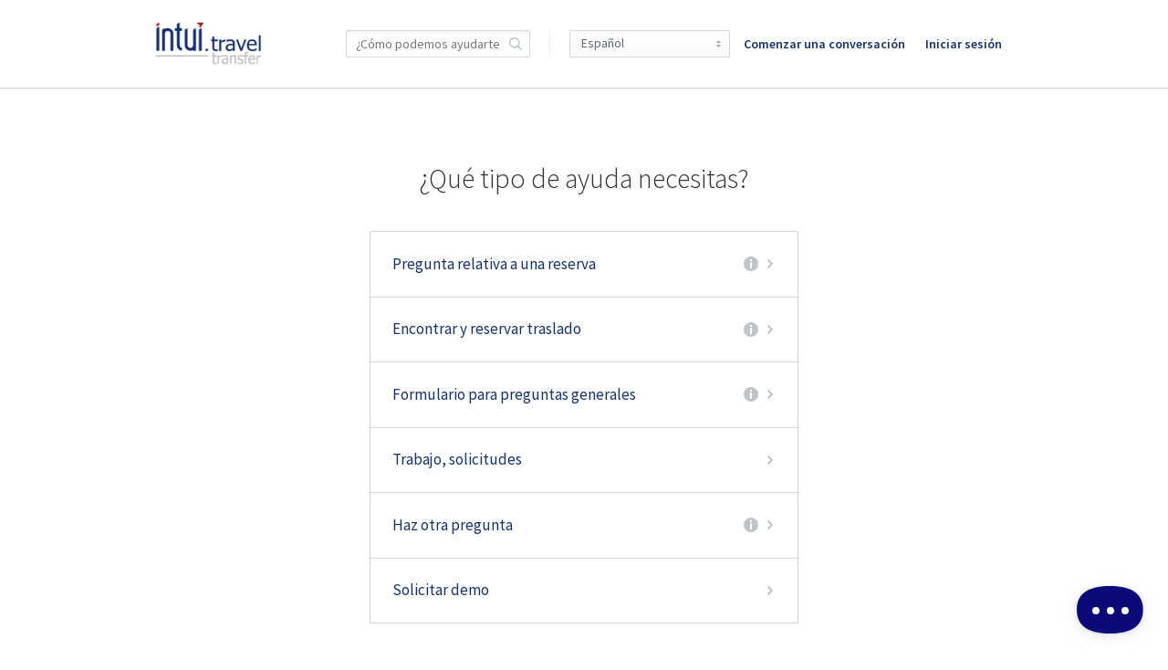

--- FILE ---
content_type: text/html;charset=UTF-8
request_url: https://intui.kayako.com/es/conversation/new
body_size: 4642
content:
<!DOCTYPE html>
<html lang="es">
<head>
	<meta charset="utf-8">
	<meta content="width=device-width,minimum-scale=1.0" name="viewport">
	<meta content="IE=edge" http-equiv="X-UA-Compatible">
	
	<title>Seleccionar el tipo de conversación: Intui.travel transfer</title>

		<meta http-equiv="Content-Security-Policy" content="font-src * data:">

	<link rel="icon" type="image/png" href="https://intui.kayako.com/api/v1/favicon/render?1540043488" sizes="16x16">
	<link rel="icon" type="image/png" href="https://intui.kayako.com/api/v1/favicon/render?size=32&1540043488" sizes="32x32">
	<link rel="icon" type="image/png" href="https://intui.kayako.com/api/v1/favicon/render?size=96&1540043488" sizes="96x96">
	<link href="https://fonts.googleapis.com/css?family=Lato:300,400,700|Open+Sans:300,400,600|Source+Sans+Pro:300,400,400i,600" rel="stylesheet">
			<link rel="stylesheet" type="text/css" media="all" href="https://assets.kayako.com/helpcenter/stylesheet/app.css?version=70202b59"/>
    
			<link rel="stylesheet" type="text/css" media="all" href="https://intui.kayako.com/es/HelpCenter/Stylesheet/Version/1540043488"/>
	
	
	<script language="Javascript" type="text/javascript">
		var _Payload = {"url":"https:\/\/intui.kayako.com\/es\/","portalpath":"https:\/\/intui.kayako.com\/","path":"https:\/\/intui.kayako.com\/","ip":"18.116.114.253","version":"5.0.00","portaltype":40,"portal":"primary","sessionid":"yMhmKTp6sM8TvJqzjebb0suKm7Bp4y31241320fa55ca0d51e8ef18bbe481713459362fIGqcgXo1m57rbJbhhFsCUnMPohTI0","timestamp":"2026-01-22T18:21:11+0000","request":"\/HelpCenter\/CaseCreate\/Index","helpcenter_id":"1","brand_id":"1","activelocale":"es","defaultlocale":"en-us","instancelocale":"en-us","is_localized":true,"realtime_url":"wss:\/\/kre.kayako.net\/socket","brand_name":"Intui.travel transfer"};
		var _CookieConsent = {
			"message": "This site uses cookies to ensure you get the best experience on our website. Declining to use cookies, may render the site unusable. To clear cookies on your device, please update your browser settings. For more information on cookies, please read our ",
			"dismiss": "I Agree",
			"deny": "I Decline",
			"policy": "Privacy Policy"
		};
		var _RegistrationConsent = {
			"message" : "I consent for Intui.travel transfer to process my data and agree to the terms of the ",
			"dismiss" : "I consent",
			"policy" : "Privacy Policy"
		}
	</script>

	
			<!-- Google Tag Manager -->
		<script>(function(w,d,s,l,i){w[l]=w[l]||[];w[l].push({'gtm.start':
		new Date().getTime(),event:'gtm.js'});var f=d.getElementsByTagName(s)[0],
		j=d.createElement(s),dl=l!='dataLayer'?'&l='+l:'';j.async=true;j.src=
		'https://www.googletagmanager.com/gtm.js?id='+i+dl;f.parentNode.insertBefore(j,f);
		})(window,document,'script','dataLayer','GTM-KTXQ9HV');</script>
		<!-- End Google Tag Manager -->
	
	<!-- Add your code here -->
</head>
<body class="body">

		<header class="header ">
		<div class="header__top">
			<div class="header__top__wrapper wrap">
				<div class="branding">
	<a href="https://intui.kayako.com/es" title="Ir a la página de inicio">
		<img class="branding__logo flex-item" src="https://intui.kayako.com/api/v1/logo/render?1540043488" alt="Intui.travel transfer">
	</a>
</div>
<div class="header__right">

		<div class="search-wrapslim">
		<div class="search u-relative js-search-view" id="header__search" data-ui-component="search">
			<form class="inputaddon" id="search-form" method="get" action="https://intui.kayako.com/es/search/all" accept-charset="UTF-8">
				<input name="utf8" type="hidden" value="&#x2713;"/>
				<input class="inputaddon__field inputaddon__field--wide u-fullwidth js-search-input js-required-input" type="text" id="search" placeholder="¿Cómo podemos ayudarte?" name="query" autocomplete="off">
				<button class="inputaddon__item inputaddon__item--borderless" type="submit">
					<i class="icon icon-search u-inlineblock u-mzero"></i>
				</button>
			</form>
		</div>
	</div>
	<script type="text/template" id="tpl-search-autocomplete">
	    <div class="autocomplete__item js-ac-item">
		    <% if (original.resource_type === "article") { %>
					<a class="u-mzero u-block search-result--header" href="<%= link %>">
						<i class="icon icon-book"></i>
						<span class="u-faded u-textbold u-flex search-result__description">
							<span class="u-texttruncate"><%= (_.findWhere(original.section.category.titles, { locale: _Payload.is_localized ? _Payload.activelocale : _Payload.defaultlocale }) || original.section.category.titles).translation %></span>
							<span class="u-inlineflex">
								<i class="icon icon-arrow-right u-no-margin"></i>
							</span>
							<span class="u-texttruncate"><%= (_.findWhere(original.section.titles, { locale: _Payload.is_localized ? _Payload.activelocale : _Payload.defaultlocale }) || original.section.titles[0]).translation %></span>
						</span>
						<span class="search-result__title">
							<span class="autocomplete__text"><%= title.replace(/</g, '&lt;').replace(/"/g, '&quot;').replace(new RegExp("(" + $("#search").val().replace(/\<|\>|\(|\)/g, '') + ")", "i") ,"<b>$1</b>") %></span>
						</span>
					</a>
		    <% }
		    else if (original.resource_type === "conversation") { %>
		    	<a class="u-mzero u-block u-textbold search-result--header" href="<%= link %>"><i class="icon icon-discuss"></i>
						<span class="u-faded u-textbold search-result__description">
		    			<span class="u-faded u-flex">Conversación <i class="icon icon-arrow-right u-no-margin"></i> #<%= original.id %></span>
						</span>
						<span class="search-result__title">
							<span class="autocomplete__text"><%= title.replace(/</g, '&lt;').replace(/"/g, '&quot;').replace(new RegExp("(" + $("#search").val().replace(/\<|\>|\(|\)/g, '') + ")", "i") ,"<b>$1</b>") %></span>
						</span>
					</a>
		    <% } %>
	    </div>
	</script>


	<div class="menu">

			<div class="select-wrapper icon icon-caret-updown u-mright u-vmiddle sm-max-hide">
		<select class="menu__language select">
							<option value="de" >Deutsch</option>
							<option value="en-us" >English (United States)</option>
							<option value="es" selected>Español</option>
							<option value="fr" >Français</option>
							<option value="it" >Italiano</option>
							<option value="nl" >Nederlands</option>
							<option value="pl" >Polski</option>
							<option value="ru" >русский</option>
							<option value="uk" >українська</option>
							<option value="zh-cn" >中文（中国）</option>
					</select>
	</div>


		<a class="menu__submit sm-max-hide" href="https://intui.kayako.com/es/conversation/new">Comenzar una conversación</a>

			<a class="u-mright u-mleft u-vmiddle u-textbold" href="https://intui.kayako.com/es/login">Iniciar sesión</a>


	</div>
</div>

			</div>
		</div>
		<div class="search-wrapmobile mobile-search">
			<div class="search search--mobile u-realtive" id="mobile-search" data-ui-component="search">
				<i class="icon icon-search"></i>
				<form class="inputaddon" method="get" action="https://intui.kayako.com/es/search/all" accept-charset="UTF-8">
					<input name="utf8" type="hidden" value="&#x2713;"/>
					<input class="inputaddon__field js-search-input js-mobile-search" id="search--mobile" type="text" placeholder="¿Cómo podemos ayudarte?" name="query" autocomplete="off">
				</form>
			</div>
		</div>

		<div class="sm-lg-plus-hide lg-plus-hide wrap--body u-mtop u-mbottom">
			<a class="button" href="https://intui.kayako.com/es/conversation/new">Comenzar una conversación</a>
		</div>

		<script type="text/template" id="tpl-search-autocomplete--mob">
		    <div class="autocomplete__item js-ac-item">
			    <% if (original.resource_type === "article") { %>
						<a class="u-mzero u-block search-result--header" href="<%= link %>">
							<i class="icon icon-book"></i>
							<span class="u-faded u-textbold u-flex search-result__description">
								<span class="u-texttruncate"><%= (_.findWhere(original.section.category.titles, { locale: _Payload.is_localized ? _Payload.activelocale : _Payload.defaultlocale }) || original.section.category.titles).translation %></span>
								<span class="u-inlineflex">
									<i class="icon icon-arrow-right u-no-margin"></i>
								</span>
								<span class="u-texttruncate"><%= (_.findWhere(original.section.titles, { locale: _Payload.is_localized ? _Payload.activelocale : _Payload.defaultlocale }) || original.section.titles[0]).translation %></span>
							</span>
							<span class="search-result__title">
								<span class="autocomplete__text"><%= title.replace(/</g, '&lt;').replace(/"/g, '&quot;').replace(new RegExp("(" + $("#search").val().replace(/\<|\>|\(|\)/g, '') + ")", "i") ,"<b>$1</b>") %></span>
							</span>
						</a>
					<% }
					else if (original.resource_type === "conversation") { %>
						<a class="u-mzero u-block u-textbold search-result--header" href="<%= link %>"><i class="icon icon-discuss"></i>
							<span class="u-faded u-textbold search-result__description">
								<span class="u-faded u-flex">Conversación <i class="icon icon-arrow-right u-no-margin"></i> #<%= original.id %></span>
							</span>
							<span class="search-result__title">
								<span class="autocomplete__text"><%= title.replace(/</g, '&lt;').replace(/"/g, '&quot;').replace(new RegExp("(" + $("#search").val().replace(/\<|\>|\(|\)/g, '') + ")", "i") ,"<b>$1</b>") %></span>
							</span>
						</a>
		    	<% } %>
		    </div>
		</script>
		<script type="text/template" id="tpl-all-results">
			<a href="https://intui.kayako.com/es/search/all?query=<%= term.replace(/</g, '&lt;').replace(/"/g, '&quot;') %>" class="autocomplete__see-all u-block u-textcenter u-textgray js-ac-item js-show-all">
				Ver mas resultados (<%= totalCount %>)
			</a>
		</script>
		<script type="text/template" id="tpl-autocomplete-loader">
			<div class="loader-overlay">
				<ul class="loader">
					<li class="loader__bar"></li><li class="loader__bar"></li><li class="loader__bar"></li>
				</ul>
				<span class="no-results__msg u-block u-textsmall u-textcenter u-faded">
											No se han encontrado resultados.
									</span>
			</div>
		</script>
		<script type="text/template" id="tpl-search-error">
				<span class="search__error-msg u-block u-textcenter">
					<%= errorMessage || 'Algo salio mal.' %>
				</span>
		</script>
	</header>

	

	<div class="container">
		<div id="select-form" class="wrap wrap--body wrap--select-form layout layout--center">
	<h1 class="u-textcenter u-mtopxxbig u-mbottomxbig">¿Qué tipo de ayuda necesitas?</h1>
	<div class="u-inlineblock u-textleft u-fullwidth md-lg-8/12 lg-plus-6/12">
		<ol class="select-form__block rulebox">
												<li class="u-relative">
						<a class="select-form__link" href="https://intui.kayako.com/es/conversation/new/2">
							<span>Pregunta relativa a una reserva</span>
							<span class="select-form__icon-group">
																	<i class="icon icon-info select-form__icon">
										<span id="form-description" class="form-description">Con el número de reserva, responderemos más rápido
</span>
									</i>
															<i class="icon icon-arrow-right select-form__icon"></i>
							</span>
						</a>
					</li>
									<li class="u-relative">
						<a class="select-form__link" href="https://intui.kayako.com/es/conversation/new/3">
							<span>Encontrar y reservar traslado</span>
							<span class="select-form__icon-group">
																	<i class="icon icon-info select-form__icon">
										<span id="form-description" class="form-description">Encontrar y reservar traslado especial
</span>
									</i>
															<i class="icon icon-arrow-right select-form__icon"></i>
							</span>
						</a>
					</li>
									<li class="u-relative">
						<a class="select-form__link" href="https://intui.kayako.com/es/conversation/new/4">
							<span>Formulario para preguntas generales</span>
							<span class="select-form__icon-group">
																	<i class="icon icon-info select-form__icon">
										<span id="form-description" class="form-description">Form for general questions</span>
									</i>
															<i class="icon icon-arrow-right select-form__icon"></i>
							</span>
						</a>
					</li>
									<li class="u-relative">
						<a class="select-form__link" href="https://intui.kayako.com/es/conversation/new/8">
							<span>Trabajo, solicitudes</span>
							<span class="select-form__icon-group">
															<i class="icon icon-arrow-right select-form__icon"></i>
							</span>
						</a>
					</li>
									<li class="u-relative">
						<a class="select-form__link" href="https://intui.kayako.com/es/conversation/new/9">
							<span>Haz otra pregunta</span>
							<span class="select-form__icon-group">
																	<i class="icon icon-info select-form__icon">
										<span id="form-description" class="form-description">1 2 3</span>
									</i>
															<i class="icon icon-arrow-right select-form__icon"></i>
							</span>
						</a>
					</li>
									<li class="u-relative">
						<a class="select-form__link" href="https://intui.kayako.com/es/conversation/new/10">
							<span>Solicitar demo</span>
							<span class="select-form__icon-group">
															<i class="icon icon-arrow-right select-form__icon"></i>
							</span>
						</a>
					</li>
									</ol>
	</div>
</div>
	</div>

	<footer class="footer">
        			<script defer="defer" type="text/javascript" src="https://assets.kayako.com/helpcenter/js/app.js?version=26706ba1"></script>
		
		<div class="wrap">
	<a class="u-inlineblock u-vmiddle u-mleft" href="http://www.kayako.com/?utm_source=intui.kayako.com/es&utm_medium=help-center&utm_content=kayako&utm_campaign=product_links" target="_blank" title="Visit Kayako website">
		<i class="icon icon-logo--gray"></i>
	</a>
</div>


					<script>(function(d,a){function c(){var b=d.createElement("script");b.async=!0;b.type="text/javascript";b.src=a._settings.messengerUrl;b.crossOrigin="anonymous";var c=d.getElementsByTagName("script")[0];c.parentNode.insertBefore(b,c)}window.kayako=a;a.readyQueue=[];a.newEmbedCode=!0;a.ready=function(b){a.readyQueue.push(b)};a._settings={apiUrl:"https://intui.kayako.com/api/v1",messengerUrl:"https://intui.kayakocdn.com/messenger",realtimeUrl:"wss://kre.kayako.net/socket"};window.attachEvent?window.attachEvent("onload",c):window.addEventListener("load",c,!1)})(document,window.kayako||{});</script>
			<script type="text/javascript">
	if (kayako) {
		kayako.ready(function () {
			/**
			 * Force locale when it exists in the global
			 */
			if (_Payload.activelocale) {
				kayako.config = {
					forceLocale: _Payload.activelocale
				}
			}
		});
	}
</script>

		
				<input id="csrftoken" type="hidden" value="HVn51WpfTjw6mAJIAumGEJPcWhHsBmfnDdbWjCOE3TEwpkSzQaxJqS31cQE3WcOKXRHlrSfUWVpSwgxk0WoExfpOIXErgzb725b1">
	</footer>

			<script language="Javascript"  type="text/javascript">
			var userIdentify = [];

			window.kayako = window.kayako || {}
			if (typeof window.kayako.ready === 'function') {
				window.kayako.ready(function() {
					if ((typeof window.kayako.identify === 'function') && (typeof window.kayako.forget === 'function')) {
						if (userIdentify.email) {
							window.kayako.identify(userIdentify.name, userIdentify.email, userIdentify.signature, userIdentify.timestamp)
						} else {
							window.kayako.forget(function() {})
						}
					}
				})
			}
		</script>
	
	

			
	
			
	
			<!-- Google Tag Manager (noscript) -->
		<noscript><iframe src="https://www.googletagmanager.com/ns.html?id=GTM-KTXQ9HV"
		height="0" width="0" style="display:none;visibility:hidden"></iframe></noscript>
		<!-- End Google Tag Manager (noscript) -->
	</body>
</html>
